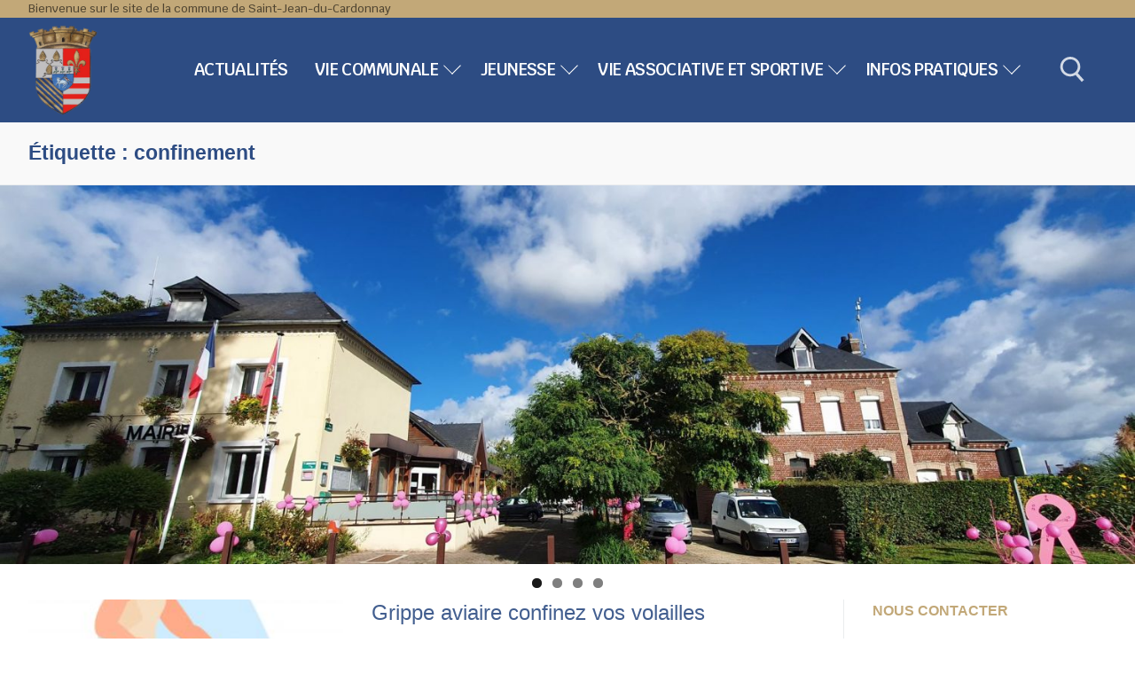

--- FILE ---
content_type: text/html; charset=UTF-8
request_url: https://www.saintjeanducardonnay.fr/tag/confinement/
body_size: 16349
content:
<!doctype html>
<html lang="fr-FR">
<head>
	<meta charset="UTF-8">
	<meta name="viewport" content="width=device-width, initial-scale=1, maximum-scale=10.0, user-scalable=yes">
	<link rel="profile" href="http://gmpg.org/xfn/11">
	<meta name='robots' content='index, follow, max-image-preview:large, max-snippet:-1, max-video-preview:-1' />
	<style>img:is([sizes="auto" i], [sizes^="auto," i]) { contain-intrinsic-size: 3000px 1500px }</style>
	
	<!-- This site is optimized with the Yoast SEO plugin v26.8 - https://yoast.com/product/yoast-seo-wordpress/ -->
	<title>Archives des confinement - Mairie Saint-Jean-du-Cardonnay</title>
	<link rel="canonical" href="https://www.saintjeanducardonnay.fr/tag/confinement/" />
	<meta property="og:locale" content="fr_FR" />
	<meta property="og:type" content="article" />
	<meta property="og:title" content="Archives des confinement - Mairie Saint-Jean-du-Cardonnay" />
	<meta property="og:url" content="https://www.saintjeanducardonnay.fr/tag/confinement/" />
	<meta property="og:site_name" content="Mairie Saint-Jean-du-Cardonnay" />
	<meta name="twitter:card" content="summary_large_image" />
	<script type="application/ld+json" class="yoast-schema-graph">{"@context":"https://schema.org","@graph":[{"@type":"CollectionPage","@id":"https://www.saintjeanducardonnay.fr/tag/confinement/","url":"https://www.saintjeanducardonnay.fr/tag/confinement/","name":"Archives des confinement - Mairie Saint-Jean-du-Cardonnay","isPartOf":{"@id":"https://www.saintjeanducardonnay.fr/#website"},"primaryImageOfPage":{"@id":"https://www.saintjeanducardonnay.fr/tag/confinement/#primaryimage"},"image":{"@id":"https://www.saintjeanducardonnay.fr/tag/confinement/#primaryimage"},"thumbnailUrl":"https://www.saintjeanducardonnay.fr/wp-content/uploads/2021/02/picto-poulailler-scaled.jpg","breadcrumb":{"@id":"https://www.saintjeanducardonnay.fr/tag/confinement/#breadcrumb"},"inLanguage":"fr-FR"},{"@type":"ImageObject","inLanguage":"fr-FR","@id":"https://www.saintjeanducardonnay.fr/tag/confinement/#primaryimage","url":"https://www.saintjeanducardonnay.fr/wp-content/uploads/2021/02/picto-poulailler-scaled.jpg","contentUrl":"https://www.saintjeanducardonnay.fr/wp-content/uploads/2021/02/picto-poulailler-scaled.jpg","width":2449,"height":2560},{"@type":"BreadcrumbList","@id":"https://www.saintjeanducardonnay.fr/tag/confinement/#breadcrumb","itemListElement":[{"@type":"ListItem","position":1,"name":"Accueil","item":"https://www.saintjeanducardonnay.fr/"},{"@type":"ListItem","position":2,"name":"confinement"}]},{"@type":"WebSite","@id":"https://www.saintjeanducardonnay.fr/#website","url":"https://www.saintjeanducardonnay.fr/","name":"Mairie Saint-Jean-du-Cardonnay","description":"Site officiel de la commune de Saint-Jean-du-Cardonnay","publisher":{"@id":"https://www.saintjeanducardonnay.fr/#organization"},"potentialAction":[{"@type":"SearchAction","target":{"@type":"EntryPoint","urlTemplate":"https://www.saintjeanducardonnay.fr/?s={search_term_string}"},"query-input":{"@type":"PropertyValueSpecification","valueRequired":true,"valueName":"search_term_string"}}],"inLanguage":"fr-FR"},{"@type":"Organization","@id":"https://www.saintjeanducardonnay.fr/#organization","name":"Mairie Saint-Jean-du-Cardonnay","url":"https://www.saintjeanducardonnay.fr/","logo":{"@type":"ImageObject","inLanguage":"fr-FR","@id":"https://www.saintjeanducardonnay.fr/#/schema/logo/image/","url":"https://www.saintjeanducardonnay.fr/wp-content/uploads/2020/10/cropped-armoiries-stjean-détourées-4.png","contentUrl":"https://www.saintjeanducardonnay.fr/wp-content/uploads/2020/10/cropped-armoiries-stjean-détourées-4.png","width":395,"height":519,"caption":"Mairie Saint-Jean-du-Cardonnay"},"image":{"@id":"https://www.saintjeanducardonnay.fr/#/schema/logo/image/"}}]}</script>
	<!-- / Yoast SEO plugin. -->


<link rel='dns-prefetch' href='//www.saintjeanducardonnay.fr' />
<link rel='dns-prefetch' href='//fonts.googleapis.com' />
<link rel="alternate" type="application/rss+xml" title="Mairie Saint-Jean-du-Cardonnay &raquo; Flux" href="https://www.saintjeanducardonnay.fr/feed/" />
<link rel="alternate" type="application/rss+xml" title="Mairie Saint-Jean-du-Cardonnay &raquo; Flux des commentaires" href="https://www.saintjeanducardonnay.fr/comments/feed/" />
<link rel="alternate" type="application/rss+xml" title="Mairie Saint-Jean-du-Cardonnay &raquo; Flux de l’étiquette confinement" href="https://www.saintjeanducardonnay.fr/tag/confinement/feed/" />
<script type="text/javascript">
/* <![CDATA[ */
window._wpemojiSettings = {"baseUrl":"https:\/\/s.w.org\/images\/core\/emoji\/15.0.3\/72x72\/","ext":".png","svgUrl":"https:\/\/s.w.org\/images\/core\/emoji\/15.0.3\/svg\/","svgExt":".svg","source":{"concatemoji":"https:\/\/www.saintjeanducardonnay.fr\/wp-includes\/js\/wp-emoji-release.min.js?ver=6.7.4"}};
/*! This file is auto-generated */
!function(i,n){var o,s,e;function c(e){try{var t={supportTests:e,timestamp:(new Date).valueOf()};sessionStorage.setItem(o,JSON.stringify(t))}catch(e){}}function p(e,t,n){e.clearRect(0,0,e.canvas.width,e.canvas.height),e.fillText(t,0,0);var t=new Uint32Array(e.getImageData(0,0,e.canvas.width,e.canvas.height).data),r=(e.clearRect(0,0,e.canvas.width,e.canvas.height),e.fillText(n,0,0),new Uint32Array(e.getImageData(0,0,e.canvas.width,e.canvas.height).data));return t.every(function(e,t){return e===r[t]})}function u(e,t,n){switch(t){case"flag":return n(e,"\ud83c\udff3\ufe0f\u200d\u26a7\ufe0f","\ud83c\udff3\ufe0f\u200b\u26a7\ufe0f")?!1:!n(e,"\ud83c\uddfa\ud83c\uddf3","\ud83c\uddfa\u200b\ud83c\uddf3")&&!n(e,"\ud83c\udff4\udb40\udc67\udb40\udc62\udb40\udc65\udb40\udc6e\udb40\udc67\udb40\udc7f","\ud83c\udff4\u200b\udb40\udc67\u200b\udb40\udc62\u200b\udb40\udc65\u200b\udb40\udc6e\u200b\udb40\udc67\u200b\udb40\udc7f");case"emoji":return!n(e,"\ud83d\udc26\u200d\u2b1b","\ud83d\udc26\u200b\u2b1b")}return!1}function f(e,t,n){var r="undefined"!=typeof WorkerGlobalScope&&self instanceof WorkerGlobalScope?new OffscreenCanvas(300,150):i.createElement("canvas"),a=r.getContext("2d",{willReadFrequently:!0}),o=(a.textBaseline="top",a.font="600 32px Arial",{});return e.forEach(function(e){o[e]=t(a,e,n)}),o}function t(e){var t=i.createElement("script");t.src=e,t.defer=!0,i.head.appendChild(t)}"undefined"!=typeof Promise&&(o="wpEmojiSettingsSupports",s=["flag","emoji"],n.supports={everything:!0,everythingExceptFlag:!0},e=new Promise(function(e){i.addEventListener("DOMContentLoaded",e,{once:!0})}),new Promise(function(t){var n=function(){try{var e=JSON.parse(sessionStorage.getItem(o));if("object"==typeof e&&"number"==typeof e.timestamp&&(new Date).valueOf()<e.timestamp+604800&&"object"==typeof e.supportTests)return e.supportTests}catch(e){}return null}();if(!n){if("undefined"!=typeof Worker&&"undefined"!=typeof OffscreenCanvas&&"undefined"!=typeof URL&&URL.createObjectURL&&"undefined"!=typeof Blob)try{var e="postMessage("+f.toString()+"("+[JSON.stringify(s),u.toString(),p.toString()].join(",")+"));",r=new Blob([e],{type:"text/javascript"}),a=new Worker(URL.createObjectURL(r),{name:"wpTestEmojiSupports"});return void(a.onmessage=function(e){c(n=e.data),a.terminate(),t(n)})}catch(e){}c(n=f(s,u,p))}t(n)}).then(function(e){for(var t in e)n.supports[t]=e[t],n.supports.everything=n.supports.everything&&n.supports[t],"flag"!==t&&(n.supports.everythingExceptFlag=n.supports.everythingExceptFlag&&n.supports[t]);n.supports.everythingExceptFlag=n.supports.everythingExceptFlag&&!n.supports.flag,n.DOMReady=!1,n.readyCallback=function(){n.DOMReady=!0}}).then(function(){return e}).then(function(){var e;n.supports.everything||(n.readyCallback(),(e=n.source||{}).concatemoji?t(e.concatemoji):e.wpemoji&&e.twemoji&&(t(e.twemoji),t(e.wpemoji)))}))}((window,document),window._wpemojiSettings);
/* ]]> */
</script>
<style id='wp-emoji-styles-inline-css' type='text/css'>

	img.wp-smiley, img.emoji {
		display: inline !important;
		border: none !important;
		box-shadow: none !important;
		height: 1em !important;
		width: 1em !important;
		margin: 0 0.07em !important;
		vertical-align: -0.1em !important;
		background: none !important;
		padding: 0 !important;
	}
</style>
<link rel='stylesheet' id='wp-block-library-css' href='https://www.saintjeanducardonnay.fr/wp-includes/css/dist/block-library/style.min.css?ver=6.7.4' type='text/css' media='all' />
<style id='classic-theme-styles-inline-css' type='text/css'>
/*! This file is auto-generated */
.wp-block-button__link{color:#fff;background-color:#32373c;border-radius:9999px;box-shadow:none;text-decoration:none;padding:calc(.667em + 2px) calc(1.333em + 2px);font-size:1.125em}.wp-block-file__button{background:#32373c;color:#fff;text-decoration:none}
</style>
<style id='global-styles-inline-css' type='text/css'>
:root{--wp--preset--aspect-ratio--square: 1;--wp--preset--aspect-ratio--4-3: 4/3;--wp--preset--aspect-ratio--3-4: 3/4;--wp--preset--aspect-ratio--3-2: 3/2;--wp--preset--aspect-ratio--2-3: 2/3;--wp--preset--aspect-ratio--16-9: 16/9;--wp--preset--aspect-ratio--9-16: 9/16;--wp--preset--color--black: #000000;--wp--preset--color--cyan-bluish-gray: #abb8c3;--wp--preset--color--white: #ffffff;--wp--preset--color--pale-pink: #f78da7;--wp--preset--color--vivid-red: #cf2e2e;--wp--preset--color--luminous-vivid-orange: #ff6900;--wp--preset--color--luminous-vivid-amber: #fcb900;--wp--preset--color--light-green-cyan: #7bdcb5;--wp--preset--color--vivid-green-cyan: #00d084;--wp--preset--color--pale-cyan-blue: #8ed1fc;--wp--preset--color--vivid-cyan-blue: #0693e3;--wp--preset--color--vivid-purple: #9b51e0;--wp--preset--gradient--vivid-cyan-blue-to-vivid-purple: linear-gradient(135deg,rgba(6,147,227,1) 0%,rgb(155,81,224) 100%);--wp--preset--gradient--light-green-cyan-to-vivid-green-cyan: linear-gradient(135deg,rgb(122,220,180) 0%,rgb(0,208,130) 100%);--wp--preset--gradient--luminous-vivid-amber-to-luminous-vivid-orange: linear-gradient(135deg,rgba(252,185,0,1) 0%,rgba(255,105,0,1) 100%);--wp--preset--gradient--luminous-vivid-orange-to-vivid-red: linear-gradient(135deg,rgba(255,105,0,1) 0%,rgb(207,46,46) 100%);--wp--preset--gradient--very-light-gray-to-cyan-bluish-gray: linear-gradient(135deg,rgb(238,238,238) 0%,rgb(169,184,195) 100%);--wp--preset--gradient--cool-to-warm-spectrum: linear-gradient(135deg,rgb(74,234,220) 0%,rgb(151,120,209) 20%,rgb(207,42,186) 40%,rgb(238,44,130) 60%,rgb(251,105,98) 80%,rgb(254,248,76) 100%);--wp--preset--gradient--blush-light-purple: linear-gradient(135deg,rgb(255,206,236) 0%,rgb(152,150,240) 100%);--wp--preset--gradient--blush-bordeaux: linear-gradient(135deg,rgb(254,205,165) 0%,rgb(254,45,45) 50%,rgb(107,0,62) 100%);--wp--preset--gradient--luminous-dusk: linear-gradient(135deg,rgb(255,203,112) 0%,rgb(199,81,192) 50%,rgb(65,88,208) 100%);--wp--preset--gradient--pale-ocean: linear-gradient(135deg,rgb(255,245,203) 0%,rgb(182,227,212) 50%,rgb(51,167,181) 100%);--wp--preset--gradient--electric-grass: linear-gradient(135deg,rgb(202,248,128) 0%,rgb(113,206,126) 100%);--wp--preset--gradient--midnight: linear-gradient(135deg,rgb(2,3,129) 0%,rgb(40,116,252) 100%);--wp--preset--font-size--small: 13px;--wp--preset--font-size--medium: 20px;--wp--preset--font-size--large: 36px;--wp--preset--font-size--x-large: 42px;--wp--preset--spacing--20: 0.44rem;--wp--preset--spacing--30: 0.67rem;--wp--preset--spacing--40: 1rem;--wp--preset--spacing--50: 1.5rem;--wp--preset--spacing--60: 2.25rem;--wp--preset--spacing--70: 3.38rem;--wp--preset--spacing--80: 5.06rem;--wp--preset--shadow--natural: 6px 6px 9px rgba(0, 0, 0, 0.2);--wp--preset--shadow--deep: 12px 12px 50px rgba(0, 0, 0, 0.4);--wp--preset--shadow--sharp: 6px 6px 0px rgba(0, 0, 0, 0.2);--wp--preset--shadow--outlined: 6px 6px 0px -3px rgba(255, 255, 255, 1), 6px 6px rgba(0, 0, 0, 1);--wp--preset--shadow--crisp: 6px 6px 0px rgba(0, 0, 0, 1);}:where(.is-layout-flex){gap: 0.5em;}:where(.is-layout-grid){gap: 0.5em;}body .is-layout-flex{display: flex;}.is-layout-flex{flex-wrap: wrap;align-items: center;}.is-layout-flex > :is(*, div){margin: 0;}body .is-layout-grid{display: grid;}.is-layout-grid > :is(*, div){margin: 0;}:where(.wp-block-columns.is-layout-flex){gap: 2em;}:where(.wp-block-columns.is-layout-grid){gap: 2em;}:where(.wp-block-post-template.is-layout-flex){gap: 1.25em;}:where(.wp-block-post-template.is-layout-grid){gap: 1.25em;}.has-black-color{color: var(--wp--preset--color--black) !important;}.has-cyan-bluish-gray-color{color: var(--wp--preset--color--cyan-bluish-gray) !important;}.has-white-color{color: var(--wp--preset--color--white) !important;}.has-pale-pink-color{color: var(--wp--preset--color--pale-pink) !important;}.has-vivid-red-color{color: var(--wp--preset--color--vivid-red) !important;}.has-luminous-vivid-orange-color{color: var(--wp--preset--color--luminous-vivid-orange) !important;}.has-luminous-vivid-amber-color{color: var(--wp--preset--color--luminous-vivid-amber) !important;}.has-light-green-cyan-color{color: var(--wp--preset--color--light-green-cyan) !important;}.has-vivid-green-cyan-color{color: var(--wp--preset--color--vivid-green-cyan) !important;}.has-pale-cyan-blue-color{color: var(--wp--preset--color--pale-cyan-blue) !important;}.has-vivid-cyan-blue-color{color: var(--wp--preset--color--vivid-cyan-blue) !important;}.has-vivid-purple-color{color: var(--wp--preset--color--vivid-purple) !important;}.has-black-background-color{background-color: var(--wp--preset--color--black) !important;}.has-cyan-bluish-gray-background-color{background-color: var(--wp--preset--color--cyan-bluish-gray) !important;}.has-white-background-color{background-color: var(--wp--preset--color--white) !important;}.has-pale-pink-background-color{background-color: var(--wp--preset--color--pale-pink) !important;}.has-vivid-red-background-color{background-color: var(--wp--preset--color--vivid-red) !important;}.has-luminous-vivid-orange-background-color{background-color: var(--wp--preset--color--luminous-vivid-orange) !important;}.has-luminous-vivid-amber-background-color{background-color: var(--wp--preset--color--luminous-vivid-amber) !important;}.has-light-green-cyan-background-color{background-color: var(--wp--preset--color--light-green-cyan) !important;}.has-vivid-green-cyan-background-color{background-color: var(--wp--preset--color--vivid-green-cyan) !important;}.has-pale-cyan-blue-background-color{background-color: var(--wp--preset--color--pale-cyan-blue) !important;}.has-vivid-cyan-blue-background-color{background-color: var(--wp--preset--color--vivid-cyan-blue) !important;}.has-vivid-purple-background-color{background-color: var(--wp--preset--color--vivid-purple) !important;}.has-black-border-color{border-color: var(--wp--preset--color--black) !important;}.has-cyan-bluish-gray-border-color{border-color: var(--wp--preset--color--cyan-bluish-gray) !important;}.has-white-border-color{border-color: var(--wp--preset--color--white) !important;}.has-pale-pink-border-color{border-color: var(--wp--preset--color--pale-pink) !important;}.has-vivid-red-border-color{border-color: var(--wp--preset--color--vivid-red) !important;}.has-luminous-vivid-orange-border-color{border-color: var(--wp--preset--color--luminous-vivid-orange) !important;}.has-luminous-vivid-amber-border-color{border-color: var(--wp--preset--color--luminous-vivid-amber) !important;}.has-light-green-cyan-border-color{border-color: var(--wp--preset--color--light-green-cyan) !important;}.has-vivid-green-cyan-border-color{border-color: var(--wp--preset--color--vivid-green-cyan) !important;}.has-pale-cyan-blue-border-color{border-color: var(--wp--preset--color--pale-cyan-blue) !important;}.has-vivid-cyan-blue-border-color{border-color: var(--wp--preset--color--vivid-cyan-blue) !important;}.has-vivid-purple-border-color{border-color: var(--wp--preset--color--vivid-purple) !important;}.has-vivid-cyan-blue-to-vivid-purple-gradient-background{background: var(--wp--preset--gradient--vivid-cyan-blue-to-vivid-purple) !important;}.has-light-green-cyan-to-vivid-green-cyan-gradient-background{background: var(--wp--preset--gradient--light-green-cyan-to-vivid-green-cyan) !important;}.has-luminous-vivid-amber-to-luminous-vivid-orange-gradient-background{background: var(--wp--preset--gradient--luminous-vivid-amber-to-luminous-vivid-orange) !important;}.has-luminous-vivid-orange-to-vivid-red-gradient-background{background: var(--wp--preset--gradient--luminous-vivid-orange-to-vivid-red) !important;}.has-very-light-gray-to-cyan-bluish-gray-gradient-background{background: var(--wp--preset--gradient--very-light-gray-to-cyan-bluish-gray) !important;}.has-cool-to-warm-spectrum-gradient-background{background: var(--wp--preset--gradient--cool-to-warm-spectrum) !important;}.has-blush-light-purple-gradient-background{background: var(--wp--preset--gradient--blush-light-purple) !important;}.has-blush-bordeaux-gradient-background{background: var(--wp--preset--gradient--blush-bordeaux) !important;}.has-luminous-dusk-gradient-background{background: var(--wp--preset--gradient--luminous-dusk) !important;}.has-pale-ocean-gradient-background{background: var(--wp--preset--gradient--pale-ocean) !important;}.has-electric-grass-gradient-background{background: var(--wp--preset--gradient--electric-grass) !important;}.has-midnight-gradient-background{background: var(--wp--preset--gradient--midnight) !important;}.has-small-font-size{font-size: var(--wp--preset--font-size--small) !important;}.has-medium-font-size{font-size: var(--wp--preset--font-size--medium) !important;}.has-large-font-size{font-size: var(--wp--preset--font-size--large) !important;}.has-x-large-font-size{font-size: var(--wp--preset--font-size--x-large) !important;}
:where(.wp-block-post-template.is-layout-flex){gap: 1.25em;}:where(.wp-block-post-template.is-layout-grid){gap: 1.25em;}
:where(.wp-block-columns.is-layout-flex){gap: 2em;}:where(.wp-block-columns.is-layout-grid){gap: 2em;}
:root :where(.wp-block-pullquote){font-size: 1.5em;line-height: 1.6;}
</style>
<link rel='stylesheet' id='font-awesome-css' href='https://www.saintjeanducardonnay.fr/wp-content/themes/customify/assets/fonts/font-awesome/css/font-awesome.min.css?ver=5.0.0' type='text/css' media='all' />
<link rel='stylesheet' id='customify-google-font-css' href='//fonts.googleapis.com/css?family=Krub%3A200%2C200i%2C300%2C300i%2C400%2C400i%2C500%2C500i%2C600%2C600i%2C700%2C700i&#038;ver=0.3.5' type='text/css' media='all' />
<link rel='stylesheet' id='customify-style-css' href='https://www.saintjeanducardonnay.fr/wp-content/themes/customify/style.min.css?ver=0.3.5' type='text/css' media='all' />
<style id='customify-style-inline-css' type='text/css'>
.customify-container, .layout-contained, .site-framed .site, .site-boxed .site { max-width: 1480px; } .main-layout-content .entry-content > .alignwide { width: calc( 1480px - 4em ); max-width: 100vw;  }#blog-posts .posts-layout .entry-media {border-radius: 0px;}a:hover, a:focus,.link-meta:hover, .link-meta a:hover{    color: #c2a878;}h1, h2, h3, h4, h5, h6 { color: rgba(45,76,131,0.9);}.site-content .widget-title { color: #c2a878;}body {font-family: "Krub";font-style: normal;font-weight: normal;}h1, h2, h3, h4, h5, h6, .h1, .h2, .h3, .h4, .h5, .h6 {font-weight: bold;}.site-content .widget-title {font-weight: bold;}.entry-content h2, .wp-block h2 {font-weight: 600;font-size: 24px;}.entry-content h3, .wp-block h3 {font-size: 17px;}#page-cover {background-image: url("https://www.saintjeanducardonnay.fr/wp-content/themes/customify/assets/images/default-cover.jpg");}.header--row:not(.header--transparent).header-top .header--row-inner  {background-color: #c2a878;} .header--row:not(.header--transparent).header-main .header--row-inner  {background-color: #2d4c83;} #header-menu-sidebar-bg:before  {background-color: #2d4c83;} #header-menu-sidebar  {box-shadow: 0px 0px 0px 0px #000000 ;;} .sub-menu .li-duplicator {display:none !important;}.builder-header-html-item.item--html p, .builder-header-html-item.item--html {text-transform: none;}.header-search_icon-item .header-search-modal  {border-style: solid;} .header-search_icon-item .search-field  {border-style: solid;} .dark-mode .header-search_box-item .search-form-fields, .header-search_box-item .search-form-fields  {border-style: solid;} .nav-menu-desktop.style-border-bottom .primary-menu-ul > li > a .link-before:before, .nav-menu-desktop.style-border-top .primary-menu-ul > li > a .link-before:before  { height: 4px; }.nav-menu-desktop.style-border-bottom .primary-menu-ul > li:hover > a .link-before:before,                 .nav-menu-desktop.style-border-bottom .primary-menu-ul > li.current-menu-item > a .link-before:before,                 .nav-menu-desktop.style-border-bottom .primary-menu-ul > li.current-menu-ancestor > a .link-before:before,                .nav-menu-desktop.style-border-top .primary-menu-ul > li:hover > a .link-before:before,                .nav-menu-desktop.style-border-top .primary-menu-ul > li.current-menu-item > a .link-before:before,                 .nav-menu-desktop.style-border-top .primary-menu-ul > li.current-menu-ancestor > a .link-before:before                { background-color: #c2a878; }.builder-item--primary-menu .nav-icon-angle { width: 14px; height: 14px; }.builder-item--primary-menu .nav-menu-desktop .primary-menu-ul > li > a  {color: #ffffff; text-decoration-color: #ffffff;} .builder-item--primary-menu .nav-menu-desktop .primary-menu-ul > li > a,.builder-item-sidebar .primary-menu-sidebar .primary-menu-ul > li > a {font-size: 19px;letter-spacing: -0.6px;}/* CSS for desktop */#sidebar-secondary, #sidebar-primary, #main {padding-top: 0px;padding-bottom: 0px;}#page-cover .page-cover-inner {min-height: 300px;}.header--row.header-top .customify-grid, .header--row.header-top .style-full-height .primary-menu-ul > li > a {min-height: 20px;}.header--row.header-main .customify-grid, .header--row.header-main .style-full-height .primary-menu-ul > li > a {min-height: 118px;}.header--row.header-bottom .customify-grid, .header--row.header-bottom .style-full-height .primary-menu-ul > li > a {min-height: 55px;}.site-header .site-branding img { max-width: 78px; } .site-header .cb-row--mobile .site-branding img { width: 78px; }.header--row .builder-item--logo, .builder-item.builder-item--group .item--inner.builder-item--logo {margin-top: 6px;margin-right: 29px;margin-bottom: 6px;}.header--row .builder-first--logo {text-align: left;}.header--row .builder-first--nav-icon {text-align: right;}.header-search_icon-item svg {height: 29px; width: 29px;}.header-search_icon-item .search-icon {padding: 24px;}.header-search_icon-item .search-submit {margin-left: -150px;}.header--row .builder-item--search_icon, .builder-item.builder-item--group .item--inner.builder-item--search_icon {margin-left: 7px;}.header-search_box-item .search-submit{margin-left: -40px;} .header-search_box-item .woo_bootster_search .search-submit{margin-left: -40px;} .header-search_box-item .header-search-form button.search-submit{margin-left:-40px;}.header--row .builder-first--primary-menu {text-align: right;}/* CSS for tablet */@media screen and (max-width: 1024px) { #page-cover .page-cover-inner {min-height: 250px;}.header--row .builder-first--nav-icon {text-align: right;}.header-search_icon-item .search-submit {margin-left: -40px;}.header-search_box-item .search-submit{margin-left: -40px;} .header-search_box-item .woo_bootster_search .search-submit{margin-left: -40px;} .header-search_box-item .header-search-form button.search-submit{margin-left:-40px;}.builder-item--primary-menu .nav-menu-desktop .primary-menu-ul > li > a,.builder-item-sidebar .primary-menu-sidebar .primary-menu-ul > li > a {font-size: 20px;} }/* CSS for mobile */@media screen and (max-width: 568px) { #page-cover .page-cover-inner {min-height: 200px;}.header--row.header-top .customify-grid, .header--row.header-top .style-full-height .primary-menu-ul > li > a {min-height: 33px;}.header-menu-sidebar-inner {text-align: left;}.builder-header-html-item.item--html p, .builder-header-html-item.item--html {font-size: 11px;line-height: 12px;}.site-header .site-branding img { max-width: 80px; } .site-header .cb-row--mobile .site-branding img { width: 80px; }.header--row .builder-first--nav-icon {text-align: right;}.header-search_icon-item .search-submit {margin-left: -40px;}.header-search_box-item .search-submit{margin-left: -40px;} .header-search_box-item .woo_bootster_search .search-submit{margin-left: -40px;} .header-search_box-item .header-search-form button.search-submit{margin-left:-40px;}.builder-item--primary-menu .nav-menu-desktop .primary-menu-ul > li > a,.builder-item-sidebar .primary-menu-sidebar .primary-menu-ul > li > a {font-size: 20px;} }
</style>
<link rel="https://api.w.org/" href="https://www.saintjeanducardonnay.fr/wp-json/" /><link rel="alternate" title="JSON" type="application/json" href="https://www.saintjeanducardonnay.fr/wp-json/wp/v2/tags/10" /><link rel="EditURI" type="application/rsd+xml" title="RSD" href="https://www.saintjeanducardonnay.fr/xmlrpc.php?rsd" />
<meta name="generator" content="WordPress 6.7.4" />
<!-- Analytics by WP Statistics - https://wp-statistics.com -->
<link rel="icon" href="https://www.saintjeanducardonnay.fr/wp-content/uploads/2020/10/cropped-armoiries-stjean-détourées-1-32x32.png" sizes="32x32" />
<link rel="icon" href="https://www.saintjeanducardonnay.fr/wp-content/uploads/2020/10/cropped-armoiries-stjean-détourées-1-192x192.png" sizes="192x192" />
<link rel="apple-touch-icon" href="https://www.saintjeanducardonnay.fr/wp-content/uploads/2020/10/cropped-armoiries-stjean-détourées-1-180x180.png" />
<meta name="msapplication-TileImage" content="https://www.saintjeanducardonnay.fr/wp-content/uploads/2020/10/cropped-armoiries-stjean-détourées-1-270x270.png" />
</head>

<body class="archive tag tag-confinement tag-10 wp-custom-logo metaslider-plugin hfeed content-sidebar main-layout-content-sidebar sidebar_vertical_border site-full-width menu_sidebar_slide_left">
<div id="page" class="site box-shadow">
	<a class="skip-link screen-reader-text" href="#site-content">Aller au contenu</a>
	<a class="close is-size-medium  close-panel close-sidebar-panel" href="#">
        <span class="hamburger hamburger--squeeze is-active">
            <span class="hamburger-box">
              <span class="hamburger-inner"><span class="screen-reader-text">Menu</span></span>
            </span>
        </span>
        <span class="screen-reader-text">Fermer</span>
        </a><header id="masthead" class="site-header header-v2"><div id="masthead-inner" class="site-header-inner">							<div  class="header-top header--row layout-full-contained"  id="cb-row--header-top"  data-row-id="top"  data-show-on="desktop mobile">
								<div class="header--row-inner header-top-inner light-mode">
									<div class="customify-container">
										<div class="customify-grid  cb-row--desktop hide-on-mobile hide-on-tablet customify-grid-middle"><div class="row-v2 row-v2-top no-center no-right"><div class="col-v2 col-v2-left"><div class="item--inner builder-item--html" data-section="header_html" data-item-id="html" ><div class="builder-header-html-item item--html"><p>Bienvenue sur le site de la commune de Saint-Jean-du-Cardonnay</p>
</div></div></div></div></div><div class="cb-row--mobile hide-on-desktop customify-grid customify-grid-middle"><div class="row-v2 row-v2-top no-center no-right"><div class="col-v2 col-v2-left"><div class="item--inner builder-item--html" data-section="header_html" data-item-id="html" ><div class="builder-header-html-item item--html"><p>Bienvenue sur le site de la commune de Saint-Jean-du-Cardonnay</p>
</div></div></div></div></div>									</div>
								</div>
							</div>
														<div  class="header-main header--row layout-full-contained"  id="cb-row--header-main"  data-row-id="main"  data-show-on="desktop mobile">
								<div class="header--row-inner header-main-inner dark-mode">
									<div class="customify-container">
										<div class="customify-grid  cb-row--desktop hide-on-mobile hide-on-tablet customify-grid-middle"><div class="row-v2 row-v2-main no-center"><div class="col-v2 col-v2-left"><div class="item--inner builder-item--logo" data-section="title_tagline" data-item-id="logo" >		<div class="site-branding logo-left">
						<a href="https://www.saintjeanducardonnay.fr/" class="logo-link" rel="home" itemprop="url">
				<img class="site-img-logo" src="https://www.saintjeanducardonnay.fr/wp-content/uploads/2020/10/cropped-armoiries-stjean-détourées-4.png" alt="Mairie Saint-Jean-du-Cardonnay">
							</a>
					</div><!-- .site-branding -->
		</div></div><div class="col-v2 col-v2-right"><div class="item--inner builder-item--primary-menu has_menu" data-section="header_menu_primary" data-item-id="primary-menu" ><nav  id="site-navigation-main-desktop" class="site-navigation primary-menu primary-menu-main nav-menu-desktop primary-menu-desktop style-border-bottom"><ul id="menu-menu-principal" class="primary-menu-ul menu nav-menu"><li id="menu-item--main-desktop-285" class="menu-item menu-item-type-custom menu-item-object-custom menu-item-home menu-item-285"><a href="http://www.saintjeanducardonnay.fr/"><span class="link-before">Actualités</span></a></li>
<li id="menu-item--main-desktop-28" class="menu-item menu-item-type-post_type menu-item-object-page menu-item-has-children menu-item-28"><a href="https://www.saintjeanducardonnay.fr/vie-communale/"><span class="link-before">Vie communale<span class="nav-icon-angle">&nbsp;</span></span></a>
<ul class="sub-menu sub-lv-0">
	<li id="menu-item--main-desktop-733" class="menu-item menu-item-type-post_type menu-item-object-page menu-item-733"><a href="https://www.saintjeanducardonnay.fr/histoire-de-la-commune/"><span class="link-before">Histoire de la commune</span></a></li>
	<li id="menu-item--main-desktop-29" class="menu-item menu-item-type-post_type menu-item-object-page menu-item-29"><a href="https://www.saintjeanducardonnay.fr/vos-elus-au-conseil/"><span class="link-before">Vos élus au conseil</span></a></li>
	<li id="menu-item--main-desktop-329" class="menu-item menu-item-type-post_type menu-item-object-page menu-item-329"><a href="https://www.saintjeanducardonnay.fr/vie-communale/les-commissions/"><span class="link-before">Les commissions</span></a></li>
	<li id="menu-item--main-desktop-70" class="menu-item menu-item-type-post_type menu-item-object-page menu-item-70"><a href="https://www.saintjeanducardonnay.fr/bulletins-municipaux/"><span class="link-before">Bulletins municipaux</span></a></li>
	<li id="menu-item--main-desktop-71" class="menu-item menu-item-type-post_type menu-item-object-page menu-item-71"><a href="https://www.saintjeanducardonnay.fr/compte-rendu-reunions-de-conseil/"><span class="link-before">Compte-rendu réunions de conseil</span></a></li>
	<li id="menu-item--main-desktop-72" class="menu-item menu-item-type-post_type menu-item-object-page menu-item-72"><a href="https://www.saintjeanducardonnay.fr/demarches-administratives/"><span class="link-before">Démarches administratives</span></a></li>
	<li id="menu-item--main-desktop-73" class="menu-item menu-item-type-post_type menu-item-object-page menu-item-73"><a href="https://www.saintjeanducardonnay.fr/communaute-de-communes/"><span class="link-before">Communauté de communes</span></a></li>
	<li id="menu-item--main-desktop-88" class="menu-item menu-item-type-post_type menu-item-object-page menu-item-88"><a href="https://www.saintjeanducardonnay.fr/vie-des-aines/"><span class="link-before">Vie des aînés</span></a></li>
	<li id="menu-item--main-desktop-87" class="menu-item menu-item-type-post_type menu-item-object-page menu-item-87"><a href="https://www.saintjeanducardonnay.fr/annonces-diverses/"><span class="link-before">Informations diverses</span></a></li>
	<li id="menu-item--main-desktop-89" class="menu-item menu-item-type-post_type menu-item-object-page menu-item-89"><a href="https://www.saintjeanducardonnay.fr/nous-contacter/"><span class="link-before">Nous contacter</span></a></li>
</ul>
</li>
<li id="menu-item--main-desktop-24" class="menu-item menu-item-type-post_type menu-item-object-page menu-item-has-children menu-item-24"><a href="https://www.saintjeanducardonnay.fr/jeunesse/"><span class="link-before">Jeunesse<span class="nav-icon-angle">&nbsp;</span></span></a>
<ul class="sub-menu sub-lv-0">
	<li id="menu-item--main-desktop-26" class="menu-item menu-item-type-post_type menu-item-object-page menu-item-26"><a href="https://www.saintjeanducardonnay.fr/petite-enfance/"><span class="link-before">Petite enfance</span></a></li>
	<li id="menu-item--main-desktop-86" class="menu-item menu-item-type-post_type menu-item-object-page menu-item-86"><a href="https://www.saintjeanducardonnay.fr/ecole/"><span class="link-before">École</span></a></li>
	<li id="menu-item--main-desktop-85" class="menu-item menu-item-type-post_type menu-item-object-page menu-item-85"><a href="https://www.saintjeanducardonnay.fr/restauration-scolaire/"><span class="link-before">Restauration scolaire</span></a></li>
	<li id="menu-item--main-desktop-92" class="menu-item menu-item-type-post_type menu-item-object-page menu-item-92"><a href="https://www.saintjeanducardonnay.fr/accueil-periscolaire/"><span class="link-before">Accueil périscolaire</span></a></li>
	<li id="menu-item--main-desktop-379" class="menu-item menu-item-type-post_type menu-item-object-page menu-item-379"><a href="https://www.saintjeanducardonnay.fr/?page_id=374"><span class="link-before">Local Jeunes</span></a></li>
</ul>
</li>
<li id="menu-item--main-desktop-83" class="menu-item menu-item-type-post_type menu-item-object-page menu-item-has-children menu-item-83"><a href="https://www.saintjeanducardonnay.fr/vie-associative-et-sportive/"><span class="link-before">Vie associative et sportive<span class="nav-icon-angle">&nbsp;</span></span></a>
<ul class="sub-menu sub-lv-0">
	<li id="menu-item--main-desktop-84" class="menu-item menu-item-type-post_type menu-item-object-page menu-item-84"><a href="https://www.saintjeanducardonnay.fr/vie-associative/"><span class="link-before">Vie associative</span></a></li>
	<li id="menu-item--main-desktop-192" class="menu-item menu-item-type-post_type menu-item-object-page menu-item-192"><a href="https://www.saintjeanducardonnay.fr/vie-sportive/"><span class="link-before">Vie sportive</span></a></li>
</ul>
</li>
<li id="menu-item--main-desktop-74" class="menu-item menu-item-type-post_type menu-item-object-page menu-item-has-children menu-item-74"><a href="https://www.saintjeanducardonnay.fr/infos-pratiques/"><span class="link-before">Infos pratiques<span class="nav-icon-angle">&nbsp;</span></span></a>
<ul class="sub-menu sub-lv-0">
	<li id="menu-item--main-desktop-1072" class="menu-item menu-item-type-post_type menu-item-object-page menu-item-1072"><a href="https://www.saintjeanducardonnay.fr/plan-local-durbanisme-plu/"><span class="link-before">Plan Local d’urbanisme (PLU)</span></a></li>
	<li id="menu-item--main-desktop-82" class="menu-item menu-item-type-post_type menu-item-object-page menu-item-82"><a href="https://www.saintjeanducardonnay.fr/agenda/"><span class="link-before">Agenda</span></a></li>
	<li id="menu-item--main-desktop-378" class="menu-item menu-item-type-post_type menu-item-object-page menu-item-378"><a href="https://www.saintjeanducardonnay.fr/salle-polyvalente/"><span class="link-before">Foyer Rural</span></a></li>
	<li id="menu-item--main-desktop-81" class="menu-item menu-item-type-post_type menu-item-object-page menu-item-81"><a href="https://www.saintjeanducardonnay.fr/collecte-des-dechets/"><span class="link-before">Collecte des déchets</span></a></li>
	<li id="menu-item--main-desktop-80" class="menu-item menu-item-type-post_type menu-item-object-page menu-item-has-children menu-item-80"><a href="https://www.saintjeanducardonnay.fr/commerces-et-services/"><span class="link-before">Commerces et services<span class="nav-icon-angle">&nbsp;</span></span></a>
	<ul class="sub-menu sub-lv-1">
		<li id="menu-item--main-desktop-281" class="menu-item menu-item-type-post_type menu-item-object-page menu-item-281"><a href="https://www.saintjeanducardonnay.fr/commerces-et-services/commerces/"><span class="link-before">Commerces</span></a></li>
		<li id="menu-item--main-desktop-284" class="menu-item menu-item-type-post_type menu-item-object-page menu-item-284"><a href="https://www.saintjeanducardonnay.fr/commerces-et-services/services/"><span class="link-before">Services</span></a></li>
	</ul>
</li>
	<li id="menu-item--main-desktop-166" class="menu-item menu-item-type-post_type menu-item-object-page menu-item-166"><a href="https://www.saintjeanducardonnay.fr/cimetiere-et-eglise/"><span class="link-before">Cimetière et Eglise</span></a></li>
	<li id="menu-item--main-desktop-79" class="menu-item menu-item-type-post_type menu-item-object-page menu-item-79"><a href="https://www.saintjeanducardonnay.fr/sante/"><span class="link-before">Santé</span></a></li>
	<li id="menu-item--main-desktop-78" class="menu-item menu-item-type-post_type menu-item-object-page menu-item-78"><a href="https://www.saintjeanducardonnay.fr/transport/"><span class="link-before">Transport</span></a></li>
	<li id="menu-item--main-desktop-77" class="menu-item menu-item-type-post_type menu-item-object-page menu-item-77"><a href="https://www.saintjeanducardonnay.fr/espace-de-loisirs/"><span class="link-before">Espace de loisirs</span></a></li>
	<li id="menu-item--main-desktop-76" class="menu-item menu-item-type-post_type menu-item-object-page menu-item-76"><a href="https://www.saintjeanducardonnay.fr/hebergement-de-loisirs/"><span class="link-before">Hébergement de loisirs</span></a></li>
	<li id="menu-item--main-desktop-75" class="menu-item menu-item-type-post_type menu-item-object-page menu-item-75"><a href="https://www.saintjeanducardonnay.fr/numeros-utiles/"><span class="link-before">Numéros utiles</span></a></li>
</ul>
</li>
</ul></nav></div><div class="item--inner builder-item--search_icon" data-section="search_icon" data-item-id="search_icon" ><div class="header-search_icon-item item--search_icon">		<a class="search-icon" href="#">
			<span class="ic-search">
				<svg aria-hidden="true" focusable="false" role="presentation" xmlns="http://www.w3.org/2000/svg" width="20" height="21" viewBox="0 0 20 21">
					<path fill="currentColor" fill-rule="evenodd" d="M12.514 14.906a8.264 8.264 0 0 1-4.322 1.21C3.668 16.116 0 12.513 0 8.07 0 3.626 3.668.023 8.192.023c4.525 0 8.193 3.603 8.193 8.047 0 2.033-.769 3.89-2.035 5.307l4.999 5.552-1.775 1.597-5.06-5.62zm-4.322-.843c3.37 0 6.102-2.684 6.102-5.993 0-3.31-2.732-5.994-6.102-5.994S2.09 4.76 2.09 8.07c0 3.31 2.732 5.993 6.102 5.993z"></path>
				</svg>
			</span>
			<span class="ic-close">
				<svg version="1.1" id="Capa_1" xmlns="http://www.w3.org/2000/svg" xmlns:xlink="http://www.w3.org/1999/xlink" x="0px" y="0px" width="612px" height="612px" viewBox="0 0 612 612" fill="currentColor" style="enable-background:new 0 0 612 612;" xml:space="preserve"><g><g id="cross"><g><polygon points="612,36.004 576.521,0.603 306,270.608 35.478,0.603 0,36.004 270.522,306.011 0,575.997 35.478,611.397 306,341.411 576.521,611.397 612,575.997 341.459,306.011 " /></g></g></g><g></g><g></g><g></g><g></g><g></g><g></g><g></g><g></g><g></g><g></g><g></g><g></g><g></g><g></g><g></g></svg>
			</span>
			<span class="arrow-down"></span>
		</a>
		<div class="header-search-modal-wrapper">
			<form role="search" class="header-search-modal header-search-form" action="https://www.saintjeanducardonnay.fr/">
				<label>
					<span class="screen-reader-text">Rechercher :</span>
					<input type="search" class="search-field" placeholder="Recherche..." value="" name="s" title="Rechercher :" />
				</label>
				<button type="submit" class="search-submit">
					<svg aria-hidden="true" focusable="false" role="presentation" xmlns="http://www.w3.org/2000/svg" width="20" height="21" viewBox="0 0 20 21">
						<path fill="currentColor" fill-rule="evenodd" d="M12.514 14.906a8.264 8.264 0 0 1-4.322 1.21C3.668 16.116 0 12.513 0 8.07 0 3.626 3.668.023 8.192.023c4.525 0 8.193 3.603 8.193 8.047 0 2.033-.769 3.89-2.035 5.307l4.999 5.552-1.775 1.597-5.06-5.62zm-4.322-.843c3.37 0 6.102-2.684 6.102-5.993 0-3.31-2.732-5.994-6.102-5.994S2.09 4.76 2.09 8.07c0 3.31 2.732 5.993 6.102 5.993z"></path>
					</svg>
				</button>
			</form>
		</div>
		</div></div></div></div></div><div class="cb-row--mobile hide-on-desktop customify-grid customify-grid-middle"><div class="row-v2 row-v2-main no-center"><div class="col-v2 col-v2-left"><div class="item--inner builder-item--logo" data-section="title_tagline" data-item-id="logo" >		<div class="site-branding logo-left">
						<a href="https://www.saintjeanducardonnay.fr/" class="logo-link" rel="home" itemprop="url">
				<img class="site-img-logo" src="https://www.saintjeanducardonnay.fr/wp-content/uploads/2020/10/cropped-armoiries-stjean-détourées-4.png" alt="Mairie Saint-Jean-du-Cardonnay">
							</a>
					</div><!-- .site-branding -->
		</div></div><div class="col-v2 col-v2-right"><div class="item--inner builder-item--nav-icon" data-section="header_menu_icon" data-item-id="nav-icon" >		<a class="menu-mobile-toggle item-button is-size-desktop-large is-size-tablet-medium is-size-mobile-large">
			<span class="hamburger hamburger--squeeze">
				<span class="hamburger-box">
					<span class="hamburger-inner"></span>
				</span>
			</span>
			<span class="nav-icon--label hide-on-tablet hide-on-mobile">Menu</span></a>
		</div><div class="item--inner builder-item--search_icon" data-section="search_icon" data-item-id="search_icon" ><div class="header-search_icon-item item--search_icon">		<a class="search-icon" href="#">
			<span class="ic-search">
				<svg aria-hidden="true" focusable="false" role="presentation" xmlns="http://www.w3.org/2000/svg" width="20" height="21" viewBox="0 0 20 21">
					<path fill="currentColor" fill-rule="evenodd" d="M12.514 14.906a8.264 8.264 0 0 1-4.322 1.21C3.668 16.116 0 12.513 0 8.07 0 3.626 3.668.023 8.192.023c4.525 0 8.193 3.603 8.193 8.047 0 2.033-.769 3.89-2.035 5.307l4.999 5.552-1.775 1.597-5.06-5.62zm-4.322-.843c3.37 0 6.102-2.684 6.102-5.993 0-3.31-2.732-5.994-6.102-5.994S2.09 4.76 2.09 8.07c0 3.31 2.732 5.993 6.102 5.993z"></path>
				</svg>
			</span>
			<span class="ic-close">
				<svg version="1.1" id="Capa_1" xmlns="http://www.w3.org/2000/svg" xmlns:xlink="http://www.w3.org/1999/xlink" x="0px" y="0px" width="612px" height="612px" viewBox="0 0 612 612" fill="currentColor" style="enable-background:new 0 0 612 612;" xml:space="preserve"><g><g id="cross"><g><polygon points="612,36.004 576.521,0.603 306,270.608 35.478,0.603 0,36.004 270.522,306.011 0,575.997 35.478,611.397 306,341.411 576.521,611.397 612,575.997 341.459,306.011 " /></g></g></g><g></g><g></g><g></g><g></g><g></g><g></g><g></g><g></g><g></g><g></g><g></g><g></g><g></g><g></g><g></g></svg>
			</span>
			<span class="arrow-down"></span>
		</a>
		<div class="header-search-modal-wrapper">
			<form role="search" class="header-search-modal header-search-form" action="https://www.saintjeanducardonnay.fr/">
				<label>
					<span class="screen-reader-text">Rechercher :</span>
					<input type="search" class="search-field" placeholder="Recherche..." value="" name="s" title="Rechercher :" />
				</label>
				<button type="submit" class="search-submit">
					<svg aria-hidden="true" focusable="false" role="presentation" xmlns="http://www.w3.org/2000/svg" width="20" height="21" viewBox="0 0 20 21">
						<path fill="currentColor" fill-rule="evenodd" d="M12.514 14.906a8.264 8.264 0 0 1-4.322 1.21C3.668 16.116 0 12.513 0 8.07 0 3.626 3.668.023 8.192.023c4.525 0 8.193 3.603 8.193 8.047 0 2.033-.769 3.89-2.035 5.307l4.999 5.552-1.775 1.597-5.06-5.62zm-4.322-.843c3.37 0 6.102-2.684 6.102-5.993 0-3.31-2.732-5.994-6.102-5.994S2.09 4.76 2.09 8.07c0 3.31 2.732 5.993 6.102 5.993z"></path>
					</svg>
				</button>
			</form>
		</div>
		</div></div></div></div></div>									</div>
								</div>
							</div>
							<div id="header-menu-sidebar" class="header-menu-sidebar menu-sidebar-panel dark-mode"><div id="header-menu-sidebar-bg" class="header-menu-sidebar-bg"><div id="header-menu-sidebar-inner" class="header-menu-sidebar-inner"><div class="builder-item-sidebar mobile-item--search_box"><div class="item--inner" data-item-id="search_box" data-section="search_box"><div class="header-search_box-item item--search_box">		<form role="search" class="header-search-form " action="https://www.saintjeanducardonnay.fr/">
			<div class="search-form-fields">
				<span class="screen-reader-text">Rechercher :</span>
				
				<input type="search" class="search-field" placeholder="Recherche..." value="" name="s" title="Rechercher :" />

							</div>
			<button type="submit" class="search-submit">
				<svg aria-hidden="true" focusable="false" role="presentation" xmlns="http://www.w3.org/2000/svg" width="20" height="21" viewBox="0 0 20 21">
					<path fill="currentColor" fill-rule="evenodd" d="M12.514 14.906a8.264 8.264 0 0 1-4.322 1.21C3.668 16.116 0 12.513 0 8.07 0 3.626 3.668.023 8.192.023c4.525 0 8.193 3.603 8.193 8.047 0 2.033-.769 3.89-2.035 5.307l4.999 5.552-1.775 1.597-5.06-5.62zm-4.322-.843c3.37 0 6.102-2.684 6.102-5.993 0-3.31-2.732-5.994-6.102-5.994S2.09 4.76 2.09 8.07c0 3.31 2.732 5.993 6.102 5.993z"></path>
				</svg>
			</button>
		</form>
		</div></div></div><div class="builder-item-sidebar mobile-item--primary-menu mobile-item--menu "><div class="item--inner" data-item-id="primary-menu" data-section="header_menu_primary"><nav  id="site-navigation-sidebar-mobile" class="site-navigation primary-menu primary-menu-sidebar nav-menu-mobile primary-menu-mobile style-border-bottom"><ul id="menu-menu-principal" class="primary-menu-ul menu nav-menu"><li id="menu-item--sidebar-mobile-285" class="menu-item menu-item-type-custom menu-item-object-custom menu-item-home menu-item-285"><a href="http://www.saintjeanducardonnay.fr/"><span class="link-before">Actualités</span></a></li>
<li id="menu-item--sidebar-mobile-28" class="menu-item menu-item-type-post_type menu-item-object-page menu-item-has-children menu-item-28"><a href="https://www.saintjeanducardonnay.fr/vie-communale/"><span class="link-before">Vie communale<span class="nav-icon-angle">&nbsp;</span></span></a>
<ul class="sub-menu sub-lv-0">
	<li id="menu-item--sidebar-mobile-733" class="menu-item menu-item-type-post_type menu-item-object-page menu-item-733"><a href="https://www.saintjeanducardonnay.fr/histoire-de-la-commune/"><span class="link-before">Histoire de la commune</span></a></li>
	<li id="menu-item--sidebar-mobile-29" class="menu-item menu-item-type-post_type menu-item-object-page menu-item-29"><a href="https://www.saintjeanducardonnay.fr/vos-elus-au-conseil/"><span class="link-before">Vos élus au conseil</span></a></li>
	<li id="menu-item--sidebar-mobile-329" class="menu-item menu-item-type-post_type menu-item-object-page menu-item-329"><a href="https://www.saintjeanducardonnay.fr/vie-communale/les-commissions/"><span class="link-before">Les commissions</span></a></li>
	<li id="menu-item--sidebar-mobile-70" class="menu-item menu-item-type-post_type menu-item-object-page menu-item-70"><a href="https://www.saintjeanducardonnay.fr/bulletins-municipaux/"><span class="link-before">Bulletins municipaux</span></a></li>
	<li id="menu-item--sidebar-mobile-71" class="menu-item menu-item-type-post_type menu-item-object-page menu-item-71"><a href="https://www.saintjeanducardonnay.fr/compte-rendu-reunions-de-conseil/"><span class="link-before">Compte-rendu réunions de conseil</span></a></li>
	<li id="menu-item--sidebar-mobile-72" class="menu-item menu-item-type-post_type menu-item-object-page menu-item-72"><a href="https://www.saintjeanducardonnay.fr/demarches-administratives/"><span class="link-before">Démarches administratives</span></a></li>
	<li id="menu-item--sidebar-mobile-73" class="menu-item menu-item-type-post_type menu-item-object-page menu-item-73"><a href="https://www.saintjeanducardonnay.fr/communaute-de-communes/"><span class="link-before">Communauté de communes</span></a></li>
	<li id="menu-item--sidebar-mobile-88" class="menu-item menu-item-type-post_type menu-item-object-page menu-item-88"><a href="https://www.saintjeanducardonnay.fr/vie-des-aines/"><span class="link-before">Vie des aînés</span></a></li>
	<li id="menu-item--sidebar-mobile-87" class="menu-item menu-item-type-post_type menu-item-object-page menu-item-87"><a href="https://www.saintjeanducardonnay.fr/annonces-diverses/"><span class="link-before">Informations diverses</span></a></li>
	<li id="menu-item--sidebar-mobile-89" class="menu-item menu-item-type-post_type menu-item-object-page menu-item-89"><a href="https://www.saintjeanducardonnay.fr/nous-contacter/"><span class="link-before">Nous contacter</span></a></li>
</ul>
</li>
<li id="menu-item--sidebar-mobile-24" class="menu-item menu-item-type-post_type menu-item-object-page menu-item-has-children menu-item-24"><a href="https://www.saintjeanducardonnay.fr/jeunesse/"><span class="link-before">Jeunesse<span class="nav-icon-angle">&nbsp;</span></span></a>
<ul class="sub-menu sub-lv-0">
	<li id="menu-item--sidebar-mobile-26" class="menu-item menu-item-type-post_type menu-item-object-page menu-item-26"><a href="https://www.saintjeanducardonnay.fr/petite-enfance/"><span class="link-before">Petite enfance</span></a></li>
	<li id="menu-item--sidebar-mobile-86" class="menu-item menu-item-type-post_type menu-item-object-page menu-item-86"><a href="https://www.saintjeanducardonnay.fr/ecole/"><span class="link-before">École</span></a></li>
	<li id="menu-item--sidebar-mobile-85" class="menu-item menu-item-type-post_type menu-item-object-page menu-item-85"><a href="https://www.saintjeanducardonnay.fr/restauration-scolaire/"><span class="link-before">Restauration scolaire</span></a></li>
	<li id="menu-item--sidebar-mobile-92" class="menu-item menu-item-type-post_type menu-item-object-page menu-item-92"><a href="https://www.saintjeanducardonnay.fr/accueil-periscolaire/"><span class="link-before">Accueil périscolaire</span></a></li>
	<li id="menu-item--sidebar-mobile-379" class="menu-item menu-item-type-post_type menu-item-object-page menu-item-379"><a href="https://www.saintjeanducardonnay.fr/?page_id=374"><span class="link-before">Local Jeunes</span></a></li>
</ul>
</li>
<li id="menu-item--sidebar-mobile-83" class="menu-item menu-item-type-post_type menu-item-object-page menu-item-has-children menu-item-83"><a href="https://www.saintjeanducardonnay.fr/vie-associative-et-sportive/"><span class="link-before">Vie associative et sportive<span class="nav-icon-angle">&nbsp;</span></span></a>
<ul class="sub-menu sub-lv-0">
	<li id="menu-item--sidebar-mobile-84" class="menu-item menu-item-type-post_type menu-item-object-page menu-item-84"><a href="https://www.saintjeanducardonnay.fr/vie-associative/"><span class="link-before">Vie associative</span></a></li>
	<li id="menu-item--sidebar-mobile-192" class="menu-item menu-item-type-post_type menu-item-object-page menu-item-192"><a href="https://www.saintjeanducardonnay.fr/vie-sportive/"><span class="link-before">Vie sportive</span></a></li>
</ul>
</li>
<li id="menu-item--sidebar-mobile-74" class="menu-item menu-item-type-post_type menu-item-object-page menu-item-has-children menu-item-74"><a href="https://www.saintjeanducardonnay.fr/infos-pratiques/"><span class="link-before">Infos pratiques<span class="nav-icon-angle">&nbsp;</span></span></a>
<ul class="sub-menu sub-lv-0">
	<li id="menu-item--sidebar-mobile-1072" class="menu-item menu-item-type-post_type menu-item-object-page menu-item-1072"><a href="https://www.saintjeanducardonnay.fr/plan-local-durbanisme-plu/"><span class="link-before">Plan Local d’urbanisme (PLU)</span></a></li>
	<li id="menu-item--sidebar-mobile-82" class="menu-item menu-item-type-post_type menu-item-object-page menu-item-82"><a href="https://www.saintjeanducardonnay.fr/agenda/"><span class="link-before">Agenda</span></a></li>
	<li id="menu-item--sidebar-mobile-378" class="menu-item menu-item-type-post_type menu-item-object-page menu-item-378"><a href="https://www.saintjeanducardonnay.fr/salle-polyvalente/"><span class="link-before">Foyer Rural</span></a></li>
	<li id="menu-item--sidebar-mobile-81" class="menu-item menu-item-type-post_type menu-item-object-page menu-item-81"><a href="https://www.saintjeanducardonnay.fr/collecte-des-dechets/"><span class="link-before">Collecte des déchets</span></a></li>
	<li id="menu-item--sidebar-mobile-80" class="menu-item menu-item-type-post_type menu-item-object-page menu-item-has-children menu-item-80"><a href="https://www.saintjeanducardonnay.fr/commerces-et-services/"><span class="link-before">Commerces et services<span class="nav-icon-angle">&nbsp;</span></span></a>
	<ul class="sub-menu sub-lv-1">
		<li id="menu-item--sidebar-mobile-281" class="menu-item menu-item-type-post_type menu-item-object-page menu-item-281"><a href="https://www.saintjeanducardonnay.fr/commerces-et-services/commerces/"><span class="link-before">Commerces</span></a></li>
		<li id="menu-item--sidebar-mobile-284" class="menu-item menu-item-type-post_type menu-item-object-page menu-item-284"><a href="https://www.saintjeanducardonnay.fr/commerces-et-services/services/"><span class="link-before">Services</span></a></li>
	</ul>
</li>
	<li id="menu-item--sidebar-mobile-166" class="menu-item menu-item-type-post_type menu-item-object-page menu-item-166"><a href="https://www.saintjeanducardonnay.fr/cimetiere-et-eglise/"><span class="link-before">Cimetière et Eglise</span></a></li>
	<li id="menu-item--sidebar-mobile-79" class="menu-item menu-item-type-post_type menu-item-object-page menu-item-79"><a href="https://www.saintjeanducardonnay.fr/sante/"><span class="link-before">Santé</span></a></li>
	<li id="menu-item--sidebar-mobile-78" class="menu-item menu-item-type-post_type menu-item-object-page menu-item-78"><a href="https://www.saintjeanducardonnay.fr/transport/"><span class="link-before">Transport</span></a></li>
	<li id="menu-item--sidebar-mobile-77" class="menu-item menu-item-type-post_type menu-item-object-page menu-item-77"><a href="https://www.saintjeanducardonnay.fr/espace-de-loisirs/"><span class="link-before">Espace de loisirs</span></a></li>
	<li id="menu-item--sidebar-mobile-76" class="menu-item menu-item-type-post_type menu-item-object-page menu-item-76"><a href="https://www.saintjeanducardonnay.fr/hebergement-de-loisirs/"><span class="link-before">Hébergement de loisirs</span></a></li>
	<li id="menu-item--sidebar-mobile-75" class="menu-item menu-item-type-post_type menu-item-object-page menu-item-75"><a href="https://www.saintjeanducardonnay.fr/numeros-utiles/"><span class="link-before">Numéros utiles</span></a></li>
</ul>
</li>
</ul></nav></div></div></div></div></div></div></header>		<div id="page-titlebar" class="page-header--item page-titlebar ">
			<div class="page-titlebar-inner customify-container">
				<h1 class="titlebar-title h4">Étiquette : <span>confinement</span></h1>			</div>
		</div>
				<div id="metaslider-id-127" style="width: 100%;" class="ml-slider-3-104-0 metaslider metaslider-flex metaslider-127 ml-slider has-dots-nav ms-theme-default" role="region" aria-label="Nouveau diaporama" data-height="500" data-width="1500">
    <div id="metaslider_container_127">
        <div id="metaslider_127">
            <ul class='slides'>
                <li style="display: block; width: 100%;" class="slide-978 ms-image " aria-roledescription="slide" data-date="2022-10-19 23:39:51" data-filename="310539573_814380973022959_477551784181871070_n-1500x500.jpg" data-slide-type="image"><img src="https://www.saintjeanducardonnay.fr/wp-content/uploads/2022/10/310539573_814380973022959_477551784181871070_n-1500x500.jpg" height="500" width="1500" alt="Octobre Rose à la mairie de Saint-Jean-du-Cardonnay" class="slider-127 slide-978 msDefaultImage" title="Octobre Rose à la mairie de Saint-Jean-du-Cardonnay" /></li>
                <li style="display: none; width: 100%;" class="slide-440 ms-image " aria-roledescription="slide" data-date="2021-01-08 10:42:40" data-filename="photo-mairie-bandeau-scaled-1500x500.jpg" data-slide-type="image"><img src="https://www.saintjeanducardonnay.fr/wp-content/uploads/2020/11/photo-mairie-bandeau-scaled-1500x500.jpg" height="500" width="1500" alt="PHOTO MAIRIE ST JEAN" class="slider-127 slide-440 msDefaultImage" title="photo mairie st jean du cardonnay" /></li>
                <li style="display: none; width: 100%;" class="slide-268 ms-image " aria-roledescription="slide" data-date="2020-11-14 16:14:40" data-filename="Residence-st-jean-1152x384.jpg" data-slide-type="image"><img src="https://www.saintjeanducardonnay.fr/wp-content/uploads/2020/11/Residence-st-jean-1152x384.jpg" height="500" width="1500" alt="" class="slider-127 slide-268 msDefaultImage" title="Residence st jean" /></li>
                <li style="display: none; width: 100%;" class="slide-269 ms-image " aria-roledescription="slide" data-date="2020-11-14 16:14:43" data-filename="eglise-saint-jean-1152x384.jpg" data-slide-type="image"><img src="https://www.saintjeanducardonnay.fr/wp-content/uploads/2020/11/eglise-saint-jean-1152x384.jpg" height="500" width="1500" alt="" class="slider-127 slide-269 msDefaultImage" title="eglise saint jean" /></li>
            </ul>
        </div>
        
    </div>
</div>
	<div id="site-content" class="site-content">
		<div class="customify-container">
			<div class="customify-grid">
				<main id="main" class="content-area customify-col-9_sm-12">
										
					
<div class="content-inner">
	<div id="blog-posts">		<div class="posts-layout-wrapper">
			<div class="posts-layout layout--blog_classic">
										<article class="entry odd post-583 post type-post status-publish format-standard has-post-thumbnail hentry category-actualites tag-confinement tag-consigne-gouvernement tag-grippe-aviaire tag-volaille">
			<div class="entry-inner">
									<div class="entry-media">
						<a class="entry-media-link " href="https://www.saintjeanducardonnay.fr/grippe-aviaire-confinez-vos-volailles/" title="Grippe aviaire confinez vos volailles" rel="bookmark"></a>
									<div class="entry-thumbnail has-thumb">
			<img width="287" height="300" src="https://www.saintjeanducardonnay.fr/wp-content/uploads/2021/02/picto-poulailler-287x300.jpg" class="attachment-medium size-medium wp-post-image" alt="" decoding="async" fetchpriority="high" srcset="https://www.saintjeanducardonnay.fr/wp-content/uploads/2021/02/picto-poulailler-287x300.jpg 287w, https://www.saintjeanducardonnay.fr/wp-content/uploads/2021/02/picto-poulailler-979x1024.jpg 979w, https://www.saintjeanducardonnay.fr/wp-content/uploads/2021/02/picto-poulailler-768x803.jpg 768w, https://www.saintjeanducardonnay.fr/wp-content/uploads/2021/02/picto-poulailler-1469x1536.jpg 1469w, https://www.saintjeanducardonnay.fr/wp-content/uploads/2021/02/picto-poulailler-1959x2048.jpg 1959w, https://www.saintjeanducardonnay.fr/wp-content/uploads/2021/02/picto-poulailler-1320x1380.jpg 1320w" sizes="(max-width: 287px) 100vw, 287px" />			</div>
								</div>
								<div class="entry-content-data">
					<div class="entry-article-part entry-article-header"><h2 class="entry-title entry--item"><a href="https://www.saintjeanducardonnay.fr/grippe-aviaire-confinez-vos-volailles/" title="Grippe aviaire confinez vos volailles" rel="bookmark" class="plain_color">Grippe aviaire confinez vos volailles</a></h2>			<div class="entry-meta entry--item text-uppercase text-xsmall link-meta">
				<span class="meta-item byline"> <span class="author vcard"><a class="url fn n" href="https://www.saintjeanducardonnay.fr/author/mairiesaintjean/"><i class="fa fa-user-circle-o"></i> mairiesaintjean</a></span></span><span class="sep"></span><span class="meta-item posted-on"><a href="https://www.saintjeanducardonnay.fr/grippe-aviaire-confinez-vos-volailles/" rel="bookmark"><i class="fa fa-clock-o" aria-hidden="true"></i> <time class="entry-date published" datetime="2021-02-19T10:45:11+01:00">19/02/2021</time></a></span><span class="sep"></span><span class="meta-item meta-cat"><a href="https://www.saintjeanducardonnay.fr/category/actualites/" rel="tag"><i class="fa fa-folder-open-o" aria-hidden="true"></i> actualités</a></span>			</div><!-- .entry-meta -->
			</div><div class="entry-article-part entry-article-body"><div class="entry-excerpt entry--item"><p>En raison de l&rsquo;épidémie de grippe aviaire actuellement sur notre territoire il est préconisé de confiner vos volailles. Informations détaillées sur ces recommandations, disponibles en&hellip;</p>
</div></div><div class="entry-article-part entry-article-footer only-more">		<div class="entry-readmore entry--item">
			<a class="readmore-button" href="https://www.saintjeanducardonnay.fr/grippe-aviaire-confinez-vos-volailles/" title="">Lire la suite &rarr;</a>
		</div><!-- .entry-content -->
		</div>				</div>
							</div>
		</article><!-- /.entry post -->
					</div>
					</div>
		</div></div><!-- #.content-inner -->
              			</main><!-- #main -->
			<aside id="sidebar-primary" class="sidebar-primary customify-col-3_sm-12">
	<div class="sidebar-primary-inner sidebar-inner widget-area">
		<section id="text-4" class="widget widget_text"><h4 class="widget-title">Nous contacter</h4>			<div class="textwidget"><p>Par téléphone<br />
02 35 33 80 10</p>
<p>Par email<br />
<a href="mailto:secretariat@stjeanducardonnay.fr">secretariat@stjeanducardonnay.fr</a></p>
<p>Par Fax<br />
02 35 33 42 67</p>
</div>
		</section><section id="text-5" class="widget widget_text"><h4 class="widget-title">Horaires de la mairie</h4>			<div class="textwidget"><p>La mairie est ouverte au public les<br />
<strong data-rich-text-format-boundary="true">&gt;</strong> lundis, mardis, jeudis et vendredis de 14h à 18h<br />
<strong data-rich-text-format-boundary="true">&gt;</strong> samedis de 9h à 12h.</p>
</div>
		</section><section id="text-6" class="widget widget_text"><h4 class="widget-title">Communauté de commune Inter Caux Vexin</h4>			<div class="textwidget"><p><a href="https://www.intercauxvexin.fr/fr/" target="_blank" rel="noopener"><img loading="lazy" decoding="async" class="aligncenter" src="http://www.saintjeanducardonnay.fr/wp-content/uploads/2020/11/logo-communauute-de-commune-Inter-Caux-Vexin.png" alt="" width="309" height="159" /></a></p>
</div>
		</section><section id="custom_html-4" class="widget_text widget widget_custom_html"><h4 class="widget-title">MÉTÉO</h4><div class="textwidget custom-html-widget"><div id="cont_MzAwNTIxNHwzfDF8MXwzfCNmZmZmZmZ8M3wjZmZmZmZmfGd8">
    <div id="spa_MzAwNTIxNHwzfDF8MXwzfCNmZmZmZmZ8M3wjZmZmZmZmfGd8"><a id="a_MzAwNTIxNHwzfDF8MXwzfCNmZmZmZmZ8M3wjZmZmZmZmfGd8" href="https://www.meteocity.com/france/le-bois-robert-v3005214?utm_medium=widget&utm_campaign=france-le-bois-robert-v3005214&utm_content=location" target="_top" style="color:#333;text-decoration:none;">Météo Saint-Jean-du-Cardonnay</a> ©<a target="_top" href="https://www.meteocity.com?utm_medium=widget&utm_campaign=france-le-bois-robert-v3005214&utm_content=homepage">M6météo</a></div>
    <script type="text/javascript" src="https://www.meteocity.com/widget/js/MzAwNTIxNHwzfDF8MXwzfCNmZmZmZmZ8M3wjZmZmZmZmfGd8"></script>
</div></div></section>	</div>
</aside><!-- #sidebar-primary -->
		</div><!-- #.customify-grid -->
	</div><!-- #.customify-container -->
</div><!-- #content -->
<footer class="site-footer" id="site-footer">							<div  class="footer-main footer--row layout-full-contained"  id="cb-row--footer-main"  data-row-id="main"  data-show-on="desktop">
								<div class="footer--row-inner footer-main-inner dark-mode">
									<div class="customify-container">
										<div class="customify-grid  customify-grid-top"><div class="customify-col-6_md-6_sm-6_xs-12 builder-item builder-first--footer-1" data-push-left="_sm-0"><div class="item--inner builder-item--footer-1" data-section="sidebar-widgets-footer-1" data-item-id="footer-1" ><div class="widget-area"><section id="text-3" class="widget widget_text">			<div class="textwidget"><p><a href="http://www.saintjeanducardonnay.fr/mentions-legales/">Mentions légales</a></p>
</div>
		</section></div></div></div><div class="customify-col-6_md-6_sm-6_xs-12 builder-item builder-first--footer-2" data-push-left="_sm-0"><div class="item--inner builder-item--footer-2" data-section="sidebar-widgets-footer-2" data-item-id="footer-2" ><div class="widget-area"><section id="text-2" class="widget widget_text">			<div class="textwidget"><p><a href="http://www.saintjeanducardonnay.fr/nous-contacter/">Contacter la mairie</a></p>
</div>
		</section></div></div></div></div>									</div>
								</div>
							</div>
														<div  class="footer-bottom footer--row layout-full-contained"  id="cb-row--footer-bottom"  data-row-id="bottom"  data-show-on="desktop">
								<div class="footer--row-inner footer-bottom-inner dark-mode">
									<div class="customify-container">
										<div class="customify-grid  customify-grid-top"><div class="customify-col-12_md-12_sm-12_xs-12 builder-item builder-first--footer_copyright" data-push-left="_sm-0"><div class="item--inner builder-item--footer_copyright" data-section="footer_copyright" data-item-id="footer_copyright" ><div class="builder-footer-copyright-item footer-copyright"><p>Site 2020- 2026 Mairie Saint-Jean-du-Cardonnay &#8211; Site créé par <a title="creation de sites internet pour mairie" href="https://www.sea-informatique.fr/creation-site-internet-devis-sur-mesure/">SEA-INFORMATIQUE.FR</a> et <a href="http://www.7huitiemecommunication.fr/">7huitiemecommunication.fr</a></p>
</div></div></div></div>									</div>
								</div>
							</div>
							</footer></div><!-- #page -->

<link rel='stylesheet' id='metaslider-flex-slider-css' href='https://www.saintjeanducardonnay.fr/wp-content/plugins/ml-slider/assets/sliders/flexslider/flexslider.css?ver=3.104.0' type='text/css' media='all' property='stylesheet' />
<link rel='stylesheet' id='metaslider-public-css' href='https://www.saintjeanducardonnay.fr/wp-content/plugins/ml-slider/assets/metaslider/public.css?ver=3.104.0' type='text/css' media='all' property='stylesheet' />
<style id='metaslider-public-inline-css' type='text/css'>
@media only screen and (max-width: 767px) { .hide-arrows-smartphone .flex-direction-nav, .hide-navigation-smartphone .flex-control-paging, .hide-navigation-smartphone .flex-control-nav, .hide-navigation-smartphone .filmstrip, .hide-slideshow-smartphone, .metaslider-hidden-content.hide-smartphone{ display: none!important; }}@media only screen and (min-width : 768px) and (max-width: 1023px) { .hide-arrows-tablet .flex-direction-nav, .hide-navigation-tablet .flex-control-paging, .hide-navigation-tablet .flex-control-nav, .hide-navigation-tablet .filmstrip, .hide-slideshow-tablet, .metaslider-hidden-content.hide-tablet{ display: none!important; }}@media only screen and (min-width : 1024px) and (max-width: 1439px) { .hide-arrows-laptop .flex-direction-nav, .hide-navigation-laptop .flex-control-paging, .hide-navigation-laptop .flex-control-nav, .hide-navigation-laptop .filmstrip, .hide-slideshow-laptop, .metaslider-hidden-content.hide-laptop{ display: none!important; }}@media only screen and (min-width : 1440px) { .hide-arrows-desktop .flex-direction-nav, .hide-navigation-desktop .flex-control-paging, .hide-navigation-desktop .flex-control-nav, .hide-navigation-desktop .filmstrip, .hide-slideshow-desktop, .metaslider-hidden-content.hide-desktop{ display: none!important; }}
</style>
<script type="text/javascript" id="wp-statistics-tracker-js-extra">
/* <![CDATA[ */
var WP_Statistics_Tracker_Object = {"requestUrl":"https:\/\/www.saintjeanducardonnay.fr\/wp-json\/wp-statistics\/v2","ajaxUrl":"https:\/\/www.saintjeanducardonnay.fr\/wp-admin\/admin-ajax.php","hitParams":{"wp_statistics_hit":1,"source_type":"post_tag","source_id":10,"search_query":"","signature":"c62ba6ad2582e9d80c28eebd02c10478","endpoint":"hit"},"option":{"dntEnabled":false,"bypassAdBlockers":false,"consentIntegration":{"name":null,"status":[]},"isPreview":false,"userOnline":false,"trackAnonymously":false,"isWpConsentApiActive":false,"consentLevel":"functional"},"isLegacyEventLoaded":"","customEventAjaxUrl":"https:\/\/www.saintjeanducardonnay.fr\/wp-admin\/admin-ajax.php?action=wp_statistics_custom_event&nonce=e313c139e5","onlineParams":{"wp_statistics_hit":1,"source_type":"post_tag","source_id":10,"search_query":"","signature":"c62ba6ad2582e9d80c28eebd02c10478","action":"wp_statistics_online_check"},"jsCheckTime":"60000"};
/* ]]> */
</script>
<script type="text/javascript" src="https://www.saintjeanducardonnay.fr/wp-content/plugins/wp-statistics/assets/js/tracker.js?ver=14.16" id="wp-statistics-tracker-js"></script>
<script type="text/javascript" id="customify-themejs-js-extra">
/* <![CDATA[ */
var Customify_JS = {"is_rtl":"","css_media_queries":{"all":"%s","desktop":"%s","tablet":"@media screen and (max-width: 1024px) { %s }","mobile":"@media screen and (max-width: 568px) { %s }"},"sidebar_menu_no_duplicator":"1"};
/* ]]> */
</script>
<script type="text/javascript" src="https://www.saintjeanducardonnay.fr/wp-content/themes/customify/assets/js/theme.min.js?ver=0.3.5" id="customify-themejs-js"></script>
<script type="text/javascript" src="https://www.saintjeanducardonnay.fr/wp-includes/js/jquery/jquery.min.js?ver=3.7.1" id="jquery-core-js"></script>
<script type="text/javascript" src="https://www.saintjeanducardonnay.fr/wp-includes/js/jquery/jquery-migrate.min.js?ver=3.4.1" id="jquery-migrate-js"></script>
<script type="text/javascript" src="https://www.saintjeanducardonnay.fr/wp-content/plugins/ml-slider/assets/sliders/flexslider/jquery.flexslider.min.js?ver=3.104.0" id="metaslider-flex-slider-js"></script>
<script type="text/javascript" id="metaslider-flex-slider-js-after">
/* <![CDATA[ */
var metaslider_127 = function($) {$('#metaslider_127').addClass('flexslider');
            $('#metaslider_127').flexslider({ 
                slideshowSpeed:5000,
                animation:"fade",
                controlNav:true,
                directionNav:false,
                pauseOnHover:true,
                direction:"horizontal",
                reverse:false,
                keyboard:1,
                touch:1,
                animationSpeed:1000,
                prevText:"Précédent",
                nextText:"Suivant",
                smoothHeight:false,
                fadeFirstSlide:false,
                slideshow:true,
                pausePlay:false,
                showPlayText:false,
                playText:false,
                pauseText:false,
                start: function(slider) {
                
                // Function to disable focusable elements in aria-hidden slides
                function disableAriaHiddenFocusableElements() {
                    var slider_ = $('#metaslider_127');
                    
                    // Disable focusable elements in slides with aria-hidden='true'
                    slider_.find('.slides li[aria-hidden="true"] a, .slides li[aria-hidden="true"] button, .slides li[aria-hidden="true"] input, .slides li[aria-hidden="true"] select, .slides li[aria-hidden="true"] textarea, .slides li[aria-hidden="true"] [tabindex]:not([tabindex="-1"])').attr('tabindex', '-1');
                    
                    // Disable focusable elements in cloned slides (these should never be focusable)
                    slider_.find('.slides li.clone a, .slides li.clone button, .slides li.clone input, .slides li.clone select, .slides li.clone textarea, .slides li.clone [tabindex]:not([tabindex="-1"])').attr('tabindex', '-1');
                }
                
                // Initial setup
                disableAriaHiddenFocusableElements();
                
                // Observer for aria-hidden and clone changes
                if (typeof MutationObserver !== 'undefined') {
                    var ariaObserver = new MutationObserver(function(mutations) {
                        var shouldUpdate = false;
                        mutations.forEach(function(mutation) {
                            if (mutation.type === 'attributes' && mutation.attributeName === 'aria-hidden') {
                                shouldUpdate = true;
                            }
                            if (mutation.type === 'childList') {
                                // Check if cloned slides were added/removed
                                for (var i = 0; i < mutation.addedNodes.length; i++) {
                                    if (mutation.addedNodes[i].nodeType === 1 && 
                                        (mutation.addedNodes[i].classList.contains('clone') || 
                                         mutation.addedNodes[i].querySelector && mutation.addedNodes[i].querySelector('.clone'))) {
                                        shouldUpdate = true;
                                        break;
                                    }
                                }
                            }
                        });
                        if (shouldUpdate) {
                            setTimeout(disableAriaHiddenFocusableElements, 10);
                        }
                    });
                    
                    var targetNode = $('#metaslider_127')[0];
                    if (targetNode) {
                        ariaObserver.observe(targetNode, { 
                            attributes: true, 
                            attributeFilter: ['aria-hidden'],
                            childList: true,
                            subtree: true
                        });
                    }
                }
                
                },
                after: function(slider) {
                
                // Re-disable focusable elements after slide transitions
                var slider_ = $('#metaslider_127');
                
                // Disable focusable elements in slides with aria-hidden='true'
                slider_.find('.slides li[aria-hidden="true"] a, .slides li[aria-hidden="true"] button, .slides li[aria-hidden="true"] input, .slides li[aria-hidden="true"] select, .slides li[aria-hidden="true"] textarea, .slides li[aria-hidden="true"] [tabindex]:not([tabindex="-1"])').attr('tabindex', '-1');
                
                // Disable focusable elements in cloned slides
                slider_.find('.slides li.clone a, .slides li.clone button, .slides li.clone input, .slides li.clone select, .slides li.clone textarea, .slides li.clone [tabindex]:not([tabindex="-1"])').attr('tabindex', '-1');
                
                }
            });
            $(document).trigger('metaslider/initialized', '#metaslider_127');
        };
 jQuery(document).ready(function($) {
 $('.metaslider').attr('tabindex', '0');
 $(document).on('keyup.slider', function(e) {
  });
 });
        var timer_metaslider_127 = function() {
            var slider = !window.jQuery ? window.setTimeout(timer_metaslider_127, 100) : !jQuery.isReady ? window.setTimeout(timer_metaslider_127, 1) : metaslider_127(window.jQuery);
        };
        timer_metaslider_127();
/* ]]> */
</script>
<script type="text/javascript" id="metaslider-script-js-extra">
/* <![CDATA[ */
var wpData = {"baseUrl":"https:\/\/www.saintjeanducardonnay.fr"};
/* ]]> */
</script>
<script type="text/javascript" src="https://www.saintjeanducardonnay.fr/wp-content/plugins/ml-slider/assets/metaslider/script.min.js?ver=3.104.0" id="metaslider-script-js"></script>

</body>
</html>
